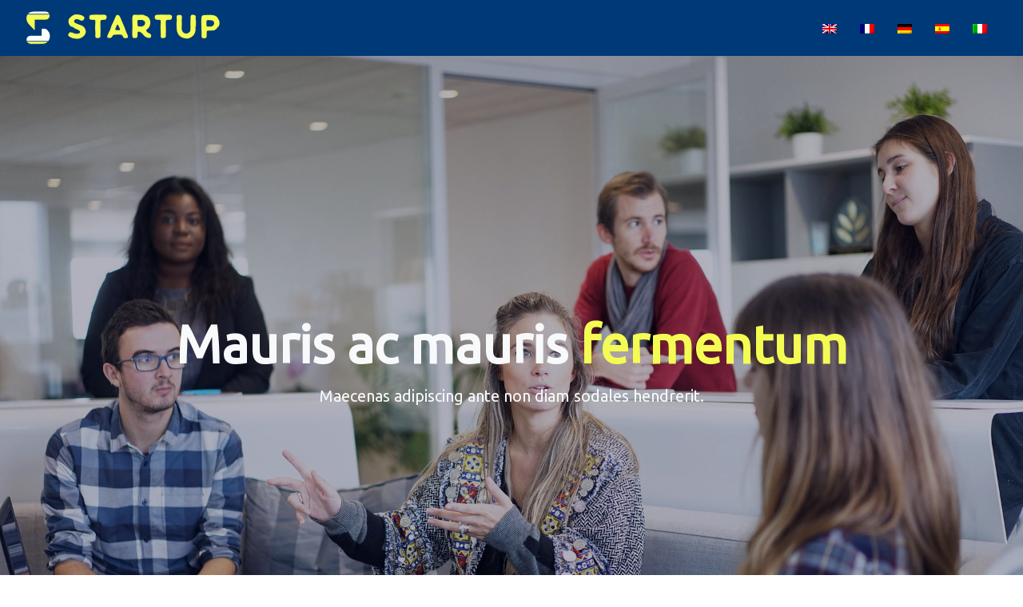

--- FILE ---
content_type: text/html
request_url: http://www.soluzionisposi.it/es/
body_size: 2286
content:
<!DOCTYPE html>
<html class="no-js" lang="en-IN">
    <head>
        <meta charset="utf-8">
        <meta http-equiv="X-UA-Compatible" content="IE=edge,chrome=1">
        <title></title>
        <!-- .site-wrap 580-->
        <meta http-equiv="x-ua-compatible" content="ie=edge">
        <meta name="viewport" content="width=device-width, initial-scale=1, shrink-to-fit=no"> 
        <link rel="stylesheet" href="../assets/css/app.css">
    </head>

    <body>
            <nav class="navbar navbar-expand-lg navbar-dark fixed-top" id="mainNav">
              <div class="container-fluid">
                <span class="navbar-brand js-scroll-trigger"><img src="../assets/images/logo.png" style="max-height: 60px;" alt="" class="img-fluid"></span>
                <div class="collapse navbar-collapse" id="navbarResponsive">
                  <ul class="navbar-nav text-uppercase ml-auto">                    
                    <li class="nav-item">
                      <a class="nav-link js-scroll-trigger" href="../"><img src="../assets/images/en.png"></a>
                    </li>
                    <li class="nav-item">
                      <a class="nav-link js-scroll-trigger" href="../fr/"><img src="../assets/images/fr.png"></a>
                    </li>
                    <li class="nav-item">
                      <a class="nav-link js-scroll-trigger" href="../de/"><img src="../assets/images/de.png"></a>
                    </li>
                    <li class="nav-item">
                      <a class="nav-link js-scroll-trigger" href="../es/"><img src="../assets/images/es.png"></a>
                    </li>
                    <li class="nav-item">
                      <a class="nav-link js-scroll-trigger" href="../it/"><img src="../assets/images/it.png"></a>
                    </li>
                  </ul>
                </div>
              </div>
            </nav>

                <header id="conent">
                    <div id="carouselExampleIndicators" class="carousel slide" data-ride="carousel">
                      <div class="carousel-inner">
                        <div class="carousel-item active">
                          <div class="img-caption-hide"></div>
                          <img class="d-block w-100 img-fluid" src="../assets/images/bg-header-1.jpg" alt="">
                          <div class="carousel-caption d-none d-md-block">
                            <h3>Mauris ac mauris <span>fermentum</span></h3>
                            <p>Maecenas adipiscing ante non diam sodales hendrerit.</p>
                          </div>
                        </div>
                      </div>

                    </div>
                  </header>

            <section id="about" class="about">
              <div class="container">
                <div class="row">
                  <div class="col-md-4" >
                    <div class="about-cont">
                      <img src="../assets/images/about/about-1.jpg" alt="" class="img-fluid">
                      <p>Morbi vel erat non mauris convallis vehicula. Nulla et sapien. Integer tortor tellus, aliquam faucibus, convallis id, congue eu, quam. Mauris ullamcorper felis vitae erat. </p>
                    </div>
                  </div>
                  <div class="col-md-4" >
                    <div class="about-cont second">
                      <img src="../assets/images/about/about-2.jpg" alt="" class="img-fluid">
                       <p>Morbi vel erat non mauris convallis vehicula. Nulla et sapien. Integer tortor tellus, aliquam faucibus, convallis id, congue eu, quam. Mauris ullamcorper felis vitae erat. </p>
                    </div>
                  </div>
                  <div class="col-md-4" >
                    <div class="about-cont">
                      <img src="../assets/images/about/about-3.jpg" alt="" class="img-fluid">
                      <p>Morbi vel erat non mauris convallis vehicula. Nulla et sapien. Integer tortor tellus, aliquam faucibus, convallis id, congue eu, quam. Mauris ullamcorper felis vitae erat. </p>
                    </div>
                  </div>  
                </div>
              </div>
            </section>

        <!-- SERVICES 
            =================-->
            <section id="services" class="services">
              <div class="container">
                <div class="row " >
                    <div class="col-md-12 text-center">
                        <div class="heading">
                            <h1>Fusce <span>vulputate</span></h1>
                            <div class="bord-bot"></div>
                            <p>Suspendisse cursus rutrum augue. Nulla tincidunt tincidunt mi. Curabitur iaculis, lorem vel rhoncus faucibus, felis magna fermentum augue.</p>
                        </div>
                    </div>
                </div>
                <div class="row">
                  <div class="col-md-6 m-auto service-img">
                    <img src="../assets/images/service-bg.jpg" alt="" class="img-fluid">
                  </div>
                  <div class="col-md-6">
                    <div class="row"> 
                      <div class="col-md-6 col-sm-6 text-center px-4">
                        <div class="service-desc-cont">
                          <img src="../assets/images/icons/icon-1.png" class="img-fluid" alt="">
                          <h5>Sem at sapien</h5>
                          <p>Proin feugiat, augue non elementum posuere, metus purus iaculis lectus, et tristique.</p>
                        </div>
                      </div>
                      <div class="col-md-6 col-sm-6 text-center px-4">
                        <div class="service-desc-cont">
                          <img src="../assets/images/icons/icon-2.png" class="img-fluid" alt="">
                          <h5>Sem at sapien</h5>
                          <p>Proin feugiat, augue non elementum posuere, metus purus iaculis lectus, et tristique.</p>
                        </div>
                      </div>
                      <div class="col-md-6 col-sm-6 text-center px-4">
                        <div class="service-desc-cont">
                          <img src="../assets/images/icons/icon-3.png" class="img-fluid" alt="">
                          <h5>Sem at sapien</h5>
                          <p>Proin feugiat, augue non elementum posuere, metus purus iaculis lectus, et tristique.</p>
                        </div>
                      </div>
                      <div class="col-md-6 col-sm-6 text-center px-4">
                        <div class="service-desc-cont">
                          <img src="../assets/images/icons/icon-4.png" class="img-fluid" alt="">
                          <h5>Sem at sapien</h5>
                          <p>Proin feugiat, augue non elementum posuere, metus purus iaculis lectus, et tristique.</p>
                        </div>
                      </div>  
                    </div>
                  </div>
                </div>
              </div>
            </section>

        <!-- HOW TO WORK 
            =================-->
            <section id="how-work" class="how-work">
              <div class="container">
                <div class="row">
                  <div class="col-md-6">
                    <div class="how-work-cont">
                      <h6>Metus purus iaculis lectus tristique</h6>
                      <h1>Integer tortor tellus</h1>
                      <p>Aliquam convallis sollicitudin purus. Praesent aliquam, enim at fermentum mollis, ligula massa adipiscing nisl, ac euismod nibh nisl eu lectus. Fusce vulputate sem at sapien. Vivamus leo. Aliquam euismod libero eu enim. Nulla nec felis sed leo placerat imperdiet. Aenean suscipit nulla in justo. Suspendisse cursus rutrum augue.</p>
                      <p>Morbi vel erat non mauris convallis vehicula. Nulla et sapien. Integer tortor tellus, aliquam faucibus, convallis id, congue eu, quam. Mauris ullamcorper felis vitae erat. Proin feugiat, augue non elementum posuere, metus purus iaculis lectus, et tristique ligula justo vitae magna. </p>
                    </div>
                  </div> 
                  <div class="col-md-1"></div>
                  <div class="col-md-5 m-auto">
                    <div class="how-work-img " data-wow-delay="0.3s">
                      <img src="../assets/images/how-work.jpg" alt="" class="img-fluid">
                    </div>
                  </div>
                  
                </div>
              </div>
            </section>

        <!-- FAQ 
            =================-->
            <section id="faq" class="faq" >
              <div class="container-fluid"> 
                <div class="row">
                  <div class="col-md-6 px-0">
                    <div class="faq-cont">
                      <div class="faq-heading">
                        <h3>Frequently Asked Questions</h3>
                        <p>Aliquam convallis sollicitudin purus. Praesent aliquam, enim at fermentum mollis, ligula massa adipiscing nisl, ac euismod nibh nisl eu lectus. Fusce vulputate sem at sapien. Vivamus leo. Aliquam euismod libero eu enim. Nulla nec felis sed leo placerat imperdiet. Aenean suscipit nulla in justo. Suspendisse cursus rutrum augue. Nulla tincidunt tincidunt mi. Curabitur iaculis, lorem vel rhoncus faucibus, felis magna fermentum augue, et ultricies lacus lorem varius purus. Curabitur eu amet. </p>
                        <p>Ut velit mauris, egestas sed, gravida nec, ornare ut, mi. Aenean ut orci vel massa suscipit pulvinar. Nulla sollicitudin. Fusce varius, ligula non tempus aliquam, nunc turpis ullamcorper nibh, in tempus sapien eros vitae ligula. Pellentesque rhoncus nunc et augue. Integer id felis. Curabitur aliquet pellentesque diam. Integer quis metus vitae elit lobortis egestas. Lorem ipsum dolor sit amet, consectetuer adipiscing elit. Morbi vel erat non mauris convallis vehicula. Nulla et sapien. Integer tortor tellus, aliquam faucibus, convallis id, congue eu, quam. Mauris ullamcorper felis vitae erat. </p>
                        <p>Aliquam convallis sollicitudin purus. Praesent aliquam, enim at fermentum mollis, ligula massa adipiscing nisl, ac euismod nibh nisl eu lectus. Fusce vulputate sem at sapien. Vivamus leo. Aliquam euismod libero eu enim. Nulla nec felis sed leo placerat imperdiet. Aenean suscipit nulla in justo. Suspendisse cursus rutrum augue. Nulla tincidunt tincidunt mi. Curabitur iaculis, lorem vel rhoncus faucibus, felis magna fermentum augue, et ultricies lacus lorem varius purus. Curabitur eu amet. </p>
                      </div>
                       
                    </div>  
                  </div>
                  <div class="col-md-6 px-0 bg-faq-img"></div>
                </div>
              </div>
            </section>

        <!-- BLOG 
            =================-->
            <section id="blog" class="blog">
              <div class="container">
                <div class="row " data-wow-delay="0.3s">
                    <div class="col-md-12 text-center">
                        <div class="heading">
                            <h1>Lacus <span>lorem</span></h1>
                            <div class="bord-bot"></div>
                        </div>
                    </div>
                </div>
                <div class="row">
                  <div class="col-md-4">
                    <div class="blog-cont " data-wow-delay="0.3s">
                      <img src="../assets/images/blog/blog-2.jpg" alt="" class="img-fluid">
                      <h5>Aliquam convallis sollicitudin purus</h5>
                      <p>Nulla tincidunt tincidunt mi. Curabitur iaculis, lorem vel rhoncus faucibus, felis magna fermentum augue, et ultricies lacus lorem varius purus. Curabitur eu amet.</p>
                    </div>
                  </div>
                  <div class="col-md-4">
                    <div class="blog-cont " data-wow-delay="0.6s">
                      <img src="../assets/images/blog/blog-3.jpg" alt="" class="img-fluid">
                      <h5>Aliquam convallis sollicitudin purus</h5>
                      <p>Nulla tincidunt tincidunt mi. Curabitur iaculis, lorem vel rhoncus faucibus, felis magna fermentum augue, et ultricies lacus lorem varius purus. Curabitur eu amet.</p>
                    </div>
                  </div>
                  <div class="col-md-4">
                    <div class="blog-cont " data-wow-delay="0.9s">
                      <img src="../assets/images/blog/blog-4.jpg" alt="" class="img-fluid">
                      <h5>Aliquam convallis sollicitudin purus</h5>
                      <p>Nulla tincidunt tincidunt mi. Curabitur iaculis, lorem vel rhoncus faucibus, felis magna fermentum augue, et ultricies lacus lorem varius purus. Curabitur eu amet.</p>
                    </div>
                  </div>
                </div>
              </div>
            </section>

            <footer>
              <div class="container">
                <div class="row">
                  <div class="col-md-4">
                    <div class="company-desc">
                      <img src="../assets/images/logo.png" alt="" class="img-fluid">
                      <p>Curabitur iaculis, lorem vel rhoncus faucibus, felis magna fermentum augue, et ultricies lacus lorem varius purus. Curabitur eu amet.</p>
                      <address><i class="fa fa-map-marker"></i> Fermentum augue, et ultricies lacus lorem </address>
                    </div>
                  </div>
                  <div class="col-md-4">
                    <div class="social">
                      <h3>Felis magna</h3>
                      <p>Curabitur iaculis, lorem vel rhoncus faucibus, felis magna fermentum augue, et ultricies lacus lorem varius purus. Curabitur eu amet.</p>
                    </div>
                  </div>
                  <div class="col-md-4">
                    <div class="latest-news">
                      <h3>Felis magna</h3>
                      <img src="../assets/images/blog/blog-small-1.jpg" alt="" class="img-fluid">
                      <p>Lorem ipsum dolor sit amet, consectetur.</p>
                    </div>
                    <div class="latest-news">
                      <img src="../assets/images/blog/blog-small-2.jpg" alt="" class="img-fluid">
                      <p>Lorem ipsum dolor sit amet, consectetur.</p>
                    </div>
                  </div>  
                </div>
              </div>
              <div class="container-fluid footer-b text-center">
                <small>Realizado por : <a href="https://www.polycat.org" target="_blank">polycat.org</a></small>
              </div>
            </footer>
 
    </body>
</html>